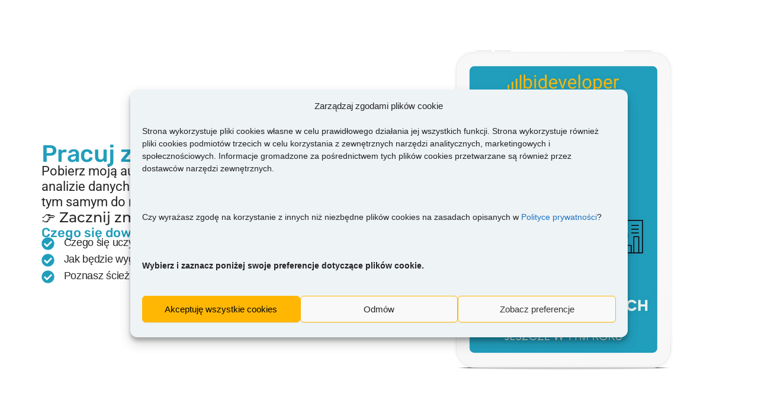

--- FILE ---
content_type: text/css
request_url: https://bideveloper.pl/wp-content/uploads/elementor/css/post-5382.css?ver=1752489233
body_size: 569
content:
.elementor-kit-5382{--e-global-color-primary:#023047;--e-global-color-secondary:#219EBC;--e-global-color-text:#262626;--e-global-color-accent:#FFB703;--e-global-color-dc92df5:#8ECAE6;--e-global-color-278329e:#FFDA7D;--e-global-color-7fa1c50:#F1EBD0;--e-global-color-872631b:#EEF3F6;--e-global-color-82271df:#FFEDC1;--e-global-color-46a0936:#1C3242;--e-global-color-8191484:#229EBC;--e-global-typography-primary-font-family:"Rubik";--e-global-typography-primary-font-weight:600;--e-global-typography-secondary-font-family:"Rubik";--e-global-typography-secondary-font-weight:400;--e-global-typography-text-font-family:"Helvetica";--e-global-typography-text-font-weight:400;--e-global-typography-accent-font-family:"Helvetica";--e-global-typography-accent-font-weight:500;--e-global-typography-b30ab5b-font-size:25px;color:var( --e-global-color-astglobalcolor3 );line-height:1.6rem;}.elementor-kit-5382 button,.elementor-kit-5382 input[type="button"],.elementor-kit-5382 input[type="submit"],.elementor-kit-5382 .elementor-button{background-color:#FFB703;font-size:18px;color:var( --e-global-color-text );border-radius:6px 6px 6px 6px;}.elementor-kit-5382 e-page-transition{background-color:#FFBC7D;}.elementor-kit-5382 p{margin-bottom:20px;}.elementor-kit-5382 a{color:var( --e-global-color-astglobalcolor0 );}.elementor-section.elementor-section-boxed > .elementor-container{max-width:1140px;}.e-con{--container-max-width:1140px;}.elementor-widget:not(:last-child){margin-block-end:20px;}.elementor-element{--widgets-spacing:20px 20px;--widgets-spacing-row:20px;--widgets-spacing-column:20px;}{}h1.entry-title{display:var(--page-title-display);}@media(max-width:1024px){.elementor-section.elementor-section-boxed > .elementor-container{max-width:1024px;}.e-con{--container-max-width:1024px;}}@media(max-width:767px){.elementor-section.elementor-section-boxed > .elementor-container{max-width:767px;}.e-con{--container-max-width:767px;}}

--- FILE ---
content_type: text/css
request_url: https://bideveloper.pl/wp-content/uploads/elementor/css/post-5411.css?ver=1762370966
body_size: 2455
content:
.elementor-5411 .elementor-element.elementor-element-3b82978{--display:flex;--min-height:194px;--flex-direction:row;--container-widget-width:calc( ( 1 - var( --container-widget-flex-grow ) ) * 100% );--container-widget-height:100%;--container-widget-flex-grow:1;--container-widget-align-self:stretch;--flex-wrap-mobile:wrap;--align-items:flex-start;--gap:20px 20px;--row-gap:20px;--column-gap:20px;--padding-top:40px;--padding-bottom:0px;--padding-left:0px;--padding-right:0px;}.elementor-5411 .elementor-element.elementor-element-3b82978:not(.elementor-motion-effects-element-type-background), .elementor-5411 .elementor-element.elementor-element-3b82978 > .elementor-motion-effects-container > .elementor-motion-effects-layer{background-color:var( --e-global-color-astglobalcolor5 );}.elementor-5411 .elementor-element.elementor-element-3b82978.e-con{--align-self:flex-start;}.elementor-5411 .elementor-element.elementor-element-1007cda{--display:flex;--flex-direction:column;--container-widget-width:100%;--container-widget-height:initial;--container-widget-flex-grow:0;--container-widget-align-self:initial;--flex-wrap-mobile:wrap;--gap:20px 20px;--row-gap:20px;--column-gap:20px;--padding-top:0px;--padding-bottom:0px;--padding-left:0px;--padding-right:0px;}.elementor-5411 .elementor-element.elementor-element-1007cda.e-con{--align-self:center;--flex-grow:0;--flex-shrink:0;}.elementor-widget-heading .elementor-heading-title{font-family:var( --e-global-typography-primary-font-family ), Sans-serif;font-weight:var( --e-global-typography-primary-font-weight );}.elementor-5411 .elementor-element.elementor-element-caa8dcc .elementor-heading-title{font-weight:500;line-height:1.3em;letter-spacing:-0.2px;color:var( --e-global-color-astglobalcolor0 );}.elementor-widget-text-editor{font-family:var( --e-global-typography-text-font-family ), Sans-serif;font-weight:var( --e-global-typography-text-font-weight );}.elementor-5411 .elementor-element.elementor-element-5386f80 > .elementor-widget-container{margin:-10px 0px -20px 0px;padding:0px 0px 0px 0px;}.elementor-5411 .elementor-element.elementor-element-5386f80{font-family:"Roboto", Sans-serif;font-size:22px;font-weight:400;line-height:1.2em;color:var( --e-global-color-astglobalcolor3 );}.elementor-5411 .elementor-element.elementor-element-ee1ef65 > .elementor-widget-container{margin:0px 0px -20px 0px;padding:0px 0px 0px 0px;}.elementor-5411 .elementor-element.elementor-element-ee1ef65{font-family:"Montserrat", Sans-serif;font-size:24px;font-weight:500;color:var( --e-global-color-astglobalcolor3 );}.elementor-5411 .elementor-element.elementor-element-c816e05 > .elementor-widget-container{margin:0px 0px -10px 0px;padding:0px 0px 0px 0px;}.elementor-5411 .elementor-element.elementor-element-c816e05 .elementor-heading-title{font-family:"Rubik", Sans-serif;font-size:22px;font-weight:500;color:var( --e-global-color-secondary );}.elementor-widget-icon-list .elementor-icon-list-item > .elementor-icon-list-text, .elementor-widget-icon-list .elementor-icon-list-item > a{font-family:var( --e-global-typography-text-font-family ), Sans-serif;font-weight:var( --e-global-typography-text-font-weight );}.elementor-5411 .elementor-element.elementor-element-b0ac28d > .elementor-widget-container{margin:0px 0px -20px 0px;padding:0px 0px 0px 0px;}.elementor-5411 .elementor-element.elementor-element-b0ac28d .elementor-icon-list-items:not(.elementor-inline-items) .elementor-icon-list-item:not(:last-child){padding-bottom:calc(3px/2);}.elementor-5411 .elementor-element.elementor-element-b0ac28d .elementor-icon-list-items:not(.elementor-inline-items) .elementor-icon-list-item:not(:first-child){margin-top:calc(3px/2);}.elementor-5411 .elementor-element.elementor-element-b0ac28d .elementor-icon-list-items.elementor-inline-items .elementor-icon-list-item{margin-right:calc(3px/2);margin-left:calc(3px/2);}.elementor-5411 .elementor-element.elementor-element-b0ac28d .elementor-icon-list-items.elementor-inline-items{margin-right:calc(-3px/2);margin-left:calc(-3px/2);}body.rtl .elementor-5411 .elementor-element.elementor-element-b0ac28d .elementor-icon-list-items.elementor-inline-items .elementor-icon-list-item:after{left:calc(-3px/2);}body:not(.rtl) .elementor-5411 .elementor-element.elementor-element-b0ac28d .elementor-icon-list-items.elementor-inline-items .elementor-icon-list-item:after{right:calc(-3px/2);}.elementor-5411 .elementor-element.elementor-element-b0ac28d .elementor-icon-list-icon i{color:var( --e-global-color-secondary );transition:color 0.3s;}.elementor-5411 .elementor-element.elementor-element-b0ac28d .elementor-icon-list-icon svg{fill:var( --e-global-color-secondary );transition:fill 0.3s;}.elementor-5411 .elementor-element.elementor-element-b0ac28d{--e-icon-list-icon-size:22px;--icon-vertical-align:flex-start;--icon-vertical-offset:3px;}.elementor-5411 .elementor-element.elementor-element-b0ac28d .elementor-icon-list-icon{padding-right:5px;}.elementor-5411 .elementor-element.elementor-element-b0ac28d .elementor-icon-list-item > .elementor-icon-list-text, .elementor-5411 .elementor-element.elementor-element-b0ac28d .elementor-icon-list-item > a{font-family:"Helvetica", Sans-serif;font-size:18px;font-weight:500;letter-spacing:-0.3px;}.elementor-5411 .elementor-element.elementor-element-b0ac28d .elementor-icon-list-text{color:#262626;transition:color 0.3s;}.elementor-5411 .elementor-element.elementor-element-fb6bb68 > .elementor-widget-container{padding:0px 0px 0px 0px;}.elementor-5411 .elementor-element.elementor-element-fb6bb68.elementor-element{--align-self:flex-start;}.elementor-5411 .elementor-element.elementor-element-fb6bb68{text-align:left;}.elementor-5411 .elementor-element.elementor-element-6630e7f{--display:flex;--flex-direction:column;--container-widget-width:100%;--container-widget-height:initial;--container-widget-flex-grow:0;--container-widget-align-self:initial;--flex-wrap-mobile:wrap;}.elementor-widget-image .widget-image-caption{font-family:var( --e-global-typography-text-font-family ), Sans-serif;font-weight:var( --e-global-typography-text-font-weight );}.elementor-5411 .elementor-element.elementor-element-9b23276 > .elementor-widget-container{margin:0px 0px 0px 0px;}.elementor-5411 .elementor-element.elementor-element-9062e6d{--display:flex;--min-height:160px;--flex-direction:column;--container-widget-width:calc( ( 1 - var( --container-widget-flex-grow ) ) * 100% );--container-widget-height:initial;--container-widget-flex-grow:0;--container-widget-align-self:initial;--flex-wrap-mobile:wrap;--justify-content:space-around;--align-items:center;--padding-top:40px;--padding-bottom:0px;--padding-left:0px;--padding-right:0px;}.elementor-5411 .elementor-element.elementor-element-202c3ad{text-align:center;}.elementor-5411 .elementor-element.elementor-element-202c3ad .elementor-heading-title{font-family:"Rubik", Sans-serif;font-weight:500;line-height:1.2em;letter-spacing:-0.2px;}.elementor-5411 .elementor-element.elementor-element-8e3086e{--display:flex;--flex-direction:row;--container-widget-width:initial;--container-widget-height:100%;--container-widget-flex-grow:1;--container-widget-align-self:stretch;--flex-wrap-mobile:wrap;--gap:0px 0px;--row-gap:0px;--column-gap:0px;}.elementor-5411 .elementor-element.elementor-element-f9335b5{--display:flex;--flex-direction:column;--container-widget-width:100%;--container-widget-height:initial;--container-widget-flex-grow:0;--container-widget-align-self:initial;--flex-wrap-mobile:wrap;}.elementor-widget-toggle .elementor-toggle-title{font-family:var( --e-global-typography-primary-font-family ), Sans-serif;font-weight:var( --e-global-typography-primary-font-weight );}.elementor-widget-toggle .elementor-tab-content{font-family:var( --e-global-typography-text-font-family ), Sans-serif;font-weight:var( --e-global-typography-text-font-weight );}.elementor-5411 .elementor-element.elementor-element-3854389 .elementor-tab-title{border-width:0px;}.elementor-5411 .elementor-element.elementor-element-3854389 .elementor-tab-content{border-width:0px;}.elementor-5411 .elementor-element.elementor-element-3854389 .elementor-tab-title.elementor-active a, .elementor-5411 .elementor-element.elementor-element-3854389 .elementor-tab-title.elementor-active .elementor-toggle-icon{color:var( --e-global-color-secondary );}.elementor-5411 .elementor-element.elementor-element-3854389 .elementor-toggle-title{font-family:"Rubik", Sans-serif;font-size:19px;font-weight:400;line-height:1.2rem;letter-spacing:-0.2px;}.elementor-5411 .elementor-element.elementor-element-34a4e5e > .elementor-widget-container{padding:20px 0px 0px 0px;}.elementor-5411 .elementor-element.elementor-element-34a4e5e .elementor-heading-title{font-family:"Rubik", Sans-serif;font-weight:500;letter-spacing:-0.2px;}.elementor-widget-button .elementor-button{font-family:var( --e-global-typography-accent-font-family ), Sans-serif;font-weight:var( --e-global-typography-accent-font-weight );}.elementor-5411 .elementor-element.elementor-element-57957ae > .elementor-widget-container{padding:20px 20px 20px 20px;}.elementor-5411 .elementor-element.elementor-element-bda3f0a{--display:flex;--flex-direction:column;--container-widget-width:100%;--container-widget-height:initial;--container-widget-flex-grow:0;--container-widget-align-self:initial;--flex-wrap-mobile:wrap;--justify-content:center;}.elementor-5411 .elementor-element.elementor-element-a2b26ea{text-align:center;}.elementor-5411 .elementor-element.elementor-element-0e91a1c > .elementor-widget-container{padding:20px 0px 0px 0px;}.elementor-5411 .elementor-element.elementor-element-0e91a1c .elementor-heading-title{font-family:"Rubik", Sans-serif;font-weight:500;letter-spacing:-0.2px;}.elementor-5411 .elementor-element.elementor-element-474b60f{--display:flex;--flex-direction:row;--container-widget-width:calc( ( 1 - var( --container-widget-flex-grow ) ) * 100% );--container-widget-height:100%;--container-widget-flex-grow:1;--container-widget-align-self:stretch;--flex-wrap-mobile:wrap;--align-items:flex-start;--gap:40px 40px;--row-gap:40px;--column-gap:40px;--padding-top:60px;--padding-bottom:40px;--padding-left:0px;--padding-right:0px;}.elementor-5411 .elementor-element.elementor-element-c79b7e8{--display:flex;--flex-direction:column;--container-widget-width:calc( ( 1 - var( --container-widget-flex-grow ) ) * 100% );--container-widget-height:initial;--container-widget-flex-grow:0;--container-widget-align-self:initial;--flex-wrap-mobile:wrap;--align-items:center;--gap:40px 40px;--row-gap:40px;--column-gap:40px;--padding-top:30px;--padding-bottom:0px;--padding-left:0px;--padding-right:0px;}.elementor-5411 .elementor-element.elementor-element-c79b7e8.e-con{--flex-grow:0;--flex-shrink:0;}.elementor-5411 .elementor-element.elementor-element-7a10a5f > .elementor-widget-container{border-radius:20px 20px 20px 20px;}.elementor-5411 .elementor-element.elementor-element-7a10a5f img{border-radius:10px 10px 10px 10px;}.elementor-5411 .elementor-element.elementor-element-e8aadaa{--display:flex;--border-radius:20px 20px 20px 20px;box-shadow:0px 0px 10px 0px rgba(0,0,0,0.5);--margin-top:0px;--margin-bottom:0px;--margin-left:0px;--margin-right:0px;--padding-top:20px;--padding-bottom:40px;--padding-left:40px;--padding-right:40px;}.elementor-5411 .elementor-element.elementor-element-5219078 > .elementor-widget-container{padding:20px 0px 0px 0px;}.elementor-5411 .elementor-element.elementor-element-5219078{text-align:center;}.elementor-5411 .elementor-element.elementor-element-5219078 .elementor-heading-title{font-family:"Rubik", Sans-serif;font-weight:500;letter-spacing:-0.2px;}.elementor-5411 .elementor-element.elementor-element-627b17b{text-align:center;font-family:"Helvetica", Sans-serif;font-size:20px;font-weight:500;line-height:1em;letter-spacing:0px;}.elementor-5411 .elementor-element.elementor-element-595ecad{--display:flex;--flex-direction:column;--container-widget-width:100%;--container-widget-height:initial;--container-widget-flex-grow:0;--container-widget-align-self:initial;--flex-wrap-mobile:wrap;--padding-top:20px;--padding-bottom:20px;--padding-left:20px;--padding-right:20px;}.elementor-5411 .elementor-element.elementor-element-8033757{text-align:center;}.elementor-5411 .elementor-element.elementor-element-8033757 .elementor-heading-title{font-family:"Rubik", Sans-serif;font-weight:500;line-height:1.2em;letter-spacing:-0.2px;color:#023047;}.elementor-5411 .elementor-element.elementor-element-ec41866 img{border-radius:20px 20px 20px 20px;}.elementor-5411 .elementor-element.elementor-element-21fc929{font-family:"Helvetica", Sans-serif;font-size:18px;font-weight:400;}.elementor-5411 .elementor-element.elementor-element-85da2fc .elementor-icon-list-items:not(.elementor-inline-items) .elementor-icon-list-item:not(:last-child){padding-bottom:calc(9px/2);}.elementor-5411 .elementor-element.elementor-element-85da2fc .elementor-icon-list-items:not(.elementor-inline-items) .elementor-icon-list-item:not(:first-child){margin-top:calc(9px/2);}.elementor-5411 .elementor-element.elementor-element-85da2fc .elementor-icon-list-items.elementor-inline-items .elementor-icon-list-item{margin-right:calc(9px/2);margin-left:calc(9px/2);}.elementor-5411 .elementor-element.elementor-element-85da2fc .elementor-icon-list-items.elementor-inline-items{margin-right:calc(-9px/2);margin-left:calc(-9px/2);}body.rtl .elementor-5411 .elementor-element.elementor-element-85da2fc .elementor-icon-list-items.elementor-inline-items .elementor-icon-list-item:after{left:calc(-9px/2);}body:not(.rtl) .elementor-5411 .elementor-element.elementor-element-85da2fc .elementor-icon-list-items.elementor-inline-items .elementor-icon-list-item:after{right:calc(-9px/2);}.elementor-5411 .elementor-element.elementor-element-85da2fc .elementor-icon-list-icon i{color:var( --e-global-color-secondary );transition:color 0.3s;}.elementor-5411 .elementor-element.elementor-element-85da2fc .elementor-icon-list-icon svg{fill:var( --e-global-color-secondary );transition:fill 0.3s;}.elementor-5411 .elementor-element.elementor-element-85da2fc{--e-icon-list-icon-size:22px;--icon-vertical-align:flex-start;--icon-vertical-offset:3px;}.elementor-5411 .elementor-element.elementor-element-85da2fc .elementor-icon-list-icon{padding-right:5px;}.elementor-5411 .elementor-element.elementor-element-85da2fc .elementor-icon-list-item > .elementor-icon-list-text, .elementor-5411 .elementor-element.elementor-element-85da2fc .elementor-icon-list-item > a{font-family:"Helvetica", Sans-serif;font-size:18px;font-weight:500;letter-spacing:-0.3px;}.elementor-5411 .elementor-element.elementor-element-85da2fc .elementor-icon-list-text{color:#262626;transition:color 0.3s;}.elementor-5411 .elementor-element.elementor-element-6972ab4{--display:flex;--border-radius:20px 20px 20px 20px;box-shadow:0px 0px 10px 0px rgba(0,0,0,0.5);--margin-top:20px;--margin-bottom:0px;--margin-left:0px;--margin-right:0px;--padding-top:020px;--padding-bottom:40px;--padding-left:40px;--padding-right:40px;}.elementor-5411 .elementor-element.elementor-element-b45265f > .elementor-widget-container{padding:20px 0px 0px 0px;}.elementor-5411 .elementor-element.elementor-element-b45265f{text-align:center;}.elementor-5411 .elementor-element.elementor-element-b45265f .elementor-heading-title{font-family:"Rubik", Sans-serif;font-weight:500;letter-spacing:-0.2px;}.elementor-5411 .elementor-element.elementor-element-a44b4ef{text-align:center;font-family:"Helvetica", Sans-serif;font-size:20px;font-weight:500;line-height:1em;letter-spacing:0px;}.elementor-5411 .elementor-element.elementor-element-f12197c{--display:flex;--border-radius:20px 20px 20px 20px;box-shadow:0px 0px 10px 0px rgba(0,0,0,0.5);--margin-top:20px;--margin-bottom:0px;--margin-left:0px;--margin-right:0px;--padding-top:020px;--padding-bottom:40px;--padding-left:40px;--padding-right:40px;}.elementor-5411 .elementor-element.elementor-element-cef3753 > .elementor-widget-container{padding:20px 0px 0px 0px;}.elementor-5411 .elementor-element.elementor-element-cef3753{text-align:center;}.elementor-5411 .elementor-element.elementor-element-cef3753 .elementor-heading-title{font-family:"Rubik", Sans-serif;font-weight:500;letter-spacing:-0.2px;}.elementor-5411 .elementor-element.elementor-element-3a78aa0{text-align:center;font-family:"Helvetica", Sans-serif;font-size:20px;font-weight:500;line-height:1em;letter-spacing:0px;}.elementor-5411 .elementor-element.elementor-element-dff57c5 > .elementor-widget-container{padding:20px 0px 0px 0px;}.elementor-5411 .elementor-element.elementor-element-dff57c5{text-align:center;}.elementor-5411 .elementor-element.elementor-element-dff57c5 .elementor-heading-title{font-family:"Rubik", Sans-serif;font-weight:500;letter-spacing:-0.2px;}.elementor-5411 .elementor-element.elementor-element-e4e2ee0{text-align:center;font-family:"Helvetica", Sans-serif;font-size:20px;font-weight:500;line-height:1em;letter-spacing:0px;}.elementor-5411 .elementor-element.elementor-element-25c3269 > .elementor-widget-container{padding:20px 20px 20px 20px;}.elementor-5411 .elementor-element.elementor-element-481ba19{--display:flex;--flex-direction:row;--container-widget-width:calc( ( 1 - var( --container-widget-flex-grow ) ) * 100% );--container-widget-height:100%;--container-widget-flex-grow:1;--container-widget-align-self:stretch;--flex-wrap-mobile:wrap;--align-items:flex-start;--gap:40px 40px;--row-gap:40px;--column-gap:40px;--padding-top:80px;--padding-bottom:40px;--padding-left:0px;--padding-right:0px;}.elementor-5411 .elementor-element.elementor-element-bcd087e{--display:flex;--flex-direction:column;--container-widget-width:100%;--container-widget-height:initial;--container-widget-flex-grow:0;--container-widget-align-self:initial;--flex-wrap-mobile:wrap;--padding-top:20px;--padding-bottom:20px;--padding-left:20px;--padding-right:20px;}.elementor-5411 .elementor-element.elementor-element-e0be9c2{text-align:center;}.elementor-5411 .elementor-element.elementor-element-e0be9c2 .elementor-heading-title{font-family:"Rubik", Sans-serif;font-weight:500;line-height:1.2em;letter-spacing:-0.2px;color:#023047;}.elementor-5411 .elementor-element.elementor-element-daab110 img{border-radius:20px 20px 20px 20px;}.elementor-5411 .elementor-element.elementor-element-6bc9d0a{font-family:"Helvetica", Sans-serif;font-weight:400;}.elementor-5411 .elementor-element.elementor-element-8d69817 .elementor-icon-list-items:not(.elementor-inline-items) .elementor-icon-list-item:not(:last-child){padding-bottom:calc(9px/2);}.elementor-5411 .elementor-element.elementor-element-8d69817 .elementor-icon-list-items:not(.elementor-inline-items) .elementor-icon-list-item:not(:first-child){margin-top:calc(9px/2);}.elementor-5411 .elementor-element.elementor-element-8d69817 .elementor-icon-list-items.elementor-inline-items .elementor-icon-list-item{margin-right:calc(9px/2);margin-left:calc(9px/2);}.elementor-5411 .elementor-element.elementor-element-8d69817 .elementor-icon-list-items.elementor-inline-items{margin-right:calc(-9px/2);margin-left:calc(-9px/2);}body.rtl .elementor-5411 .elementor-element.elementor-element-8d69817 .elementor-icon-list-items.elementor-inline-items .elementor-icon-list-item:after{left:calc(-9px/2);}body:not(.rtl) .elementor-5411 .elementor-element.elementor-element-8d69817 .elementor-icon-list-items.elementor-inline-items .elementor-icon-list-item:after{right:calc(-9px/2);}.elementor-5411 .elementor-element.elementor-element-8d69817 .elementor-icon-list-icon i{color:var( --e-global-color-secondary );transition:color 0.3s;}.elementor-5411 .elementor-element.elementor-element-8d69817 .elementor-icon-list-icon svg{fill:var( --e-global-color-secondary );transition:fill 0.3s;}.elementor-5411 .elementor-element.elementor-element-8d69817{--e-icon-list-icon-size:22px;--icon-vertical-align:flex-start;--icon-vertical-offset:3px;}.elementor-5411 .elementor-element.elementor-element-8d69817 .elementor-icon-list-icon{padding-right:5px;}.elementor-5411 .elementor-element.elementor-element-8d69817 .elementor-icon-list-item > .elementor-icon-list-text, .elementor-5411 .elementor-element.elementor-element-8d69817 .elementor-icon-list-item > a{font-family:"Helvetica", Sans-serif;font-size:18px;font-weight:500;letter-spacing:-0.3px;}.elementor-5411 .elementor-element.elementor-element-8d69817 .elementor-icon-list-text{color:#262626;transition:color 0.3s;}.elementor-5411 .elementor-element.elementor-element-a2ddf63{--display:flex;--border-radius:20px 20px 20px 20px;box-shadow:0px 0px 10px 0px rgba(0,0,0,0.5);--margin-top:20px;--margin-bottom:0px;--margin-left:0px;--margin-right:0px;--padding-top:020px;--padding-bottom:40px;--padding-left:40px;--padding-right:40px;}.elementor-5411 .elementor-element.elementor-element-b38d442 > .elementor-widget-container{padding:20px 0px 0px 0px;}.elementor-5411 .elementor-element.elementor-element-b38d442{text-align:center;}.elementor-5411 .elementor-element.elementor-element-b38d442 .elementor-heading-title{font-family:"Rubik", Sans-serif;font-weight:500;letter-spacing:-0.2px;}.elementor-5411 .elementor-element.elementor-element-bb5a2f5{text-align:center;font-family:"Helvetica", Sans-serif;font-size:20px;font-weight:500;line-height:1em;letter-spacing:0px;}.elementor-5411 .elementor-element.elementor-element-5bd248a > .elementor-widget-container{padding:20px 0px 0px 0px;}.elementor-5411 .elementor-element.elementor-element-5bd248a{text-align:center;}.elementor-5411 .elementor-element.elementor-element-5bd248a .elementor-heading-title{font-family:"Rubik", Sans-serif;font-weight:500;letter-spacing:-0.2px;}.elementor-5411 .elementor-element.elementor-element-8d0204d{text-align:center;font-family:"Helvetica", Sans-serif;font-size:20px;font-weight:500;line-height:1em;letter-spacing:0px;}.elementor-5411 .elementor-element.elementor-element-cf1644b > .elementor-widget-container{padding:20px 20px 20px 20px;}:root{--page-title-display:none;}@media(max-width:1024px){.elementor-5411 .elementor-element.elementor-element-3b82978{--padding-top:60px;--padding-bottom:0px;--padding-left:40px;--padding-right:40px;}.elementor-5411 .elementor-element.elementor-element-caa8dcc .elementor-heading-title{font-size:30px;}.elementor-5411 .elementor-element.elementor-element-6630e7f{--gap:40px 40px;--row-gap:40px;--column-gap:40px;}.elementor-5411 .elementor-element.elementor-element-9062e6d{--min-height:110px;--padding-top:20px;--padding-bottom:0px;--padding-left:20px;--padding-right:20px;}.elementor-5411 .elementor-element.elementor-element-8e3086e{--padding-top:0px;--padding-bottom:20px;--padding-left:20px;--padding-right:20px;}.elementor-5411 .elementor-element.elementor-element-8e3086e.e-con{--align-self:flex-start;}.elementor-5411 .elementor-element.elementor-element-34a4e5e .elementor-heading-title{line-height:1.3em;}.elementor-5411 .elementor-element.elementor-element-bda3f0a{--justify-content:flex-start;}.elementor-5411 .elementor-element.elementor-element-0e91a1c > .elementor-widget-container{padding:0px 0px 0px 0px;}.elementor-5411 .elementor-element.elementor-element-0e91a1c .elementor-heading-title{line-height:1.3em;}.elementor-5411 .elementor-element.elementor-element-481ba19{--padding-top:40px;--padding-bottom:100px;--padding-left:40px;--padding-right:40px;}.elementor-5411 .elementor-element.elementor-element-bcd087e{--padding-top:0px;--padding-bottom:0px;--padding-left:0px;--padding-right:0px;}.elementor-5411 .elementor-element.elementor-element-daab110 img{border-radius:10px 10px 10px 10px;}.elementor-5411 .elementor-element.elementor-element-6bc9d0a > .elementor-widget-container{padding:20px 20px 0px 20px;}.elementor-5411 .elementor-element.elementor-element-6bc9d0a{font-size:18px;}.elementor-5411 .elementor-element.elementor-element-a2ddf63{--padding-top:20px;--padding-bottom:30px;--padding-left:0px;--padding-right:0px;}}@media(max-width:767px){.elementor-5411 .elementor-element.elementor-element-3b82978{--gap:30px 30px;--row-gap:30px;--column-gap:30px;--padding-top:30px;--padding-bottom:0px;--padding-left:20px;--padding-right:20px;}.elementor-5411 .elementor-element.elementor-element-caa8dcc{text-align:center;}.elementor-5411 .elementor-element.elementor-element-caa8dcc .elementor-heading-title{font-size:30px;line-height:0.9em;}.elementor-5411 .elementor-element.elementor-element-5386f80{text-align:center;font-size:19px;line-height:1.2rem;}.elementor-5411 .elementor-element.elementor-element-ee1ef65.elementor-element{--align-self:center;}.elementor-5411 .elementor-element.elementor-element-ee1ef65{text-align:center;font-size:21px;}.elementor-5411 .elementor-element.elementor-element-c816e05{text-align:center;}.elementor-5411 .elementor-element.elementor-element-b0ac28d .elementor-icon-list-item > .elementor-icon-list-text, .elementor-5411 .elementor-element.elementor-element-b0ac28d .elementor-icon-list-item > a{font-size:18px;}.elementor-5411 .elementor-element.elementor-element-fb6bb68{text-align:center;}.elementor-5411 .elementor-element.elementor-element-6630e7f{--padding-top:0px;--padding-bottom:0px;--padding-left:0px;--padding-right:0px;}.elementor-5411 .elementor-element.elementor-element-9062e6d{--padding-top:0px;--padding-bottom:0px;--padding-left:20px;--padding-right:20px;}.elementor-5411 .elementor-element.elementor-element-8e3086e{--gap:20px 20px;--row-gap:20px;--column-gap:20px;--padding-top:0px;--padding-bottom:0px;--padding-left:20px;--padding-right:20px;}.elementor-5411 .elementor-element.elementor-element-f9335b5{--padding-top:0px;--padding-bottom:0px;--padding-left:0px;--padding-right:0px;}.elementor-5411 .elementor-element.elementor-element-34a4e5e .elementor-heading-title{line-height:1.3em;}.elementor-5411 .elementor-element.elementor-element-0e91a1c .elementor-heading-title{line-height:1.3em;}.elementor-5411 .elementor-element.elementor-element-474b60f{--flex-direction:column-reverse;--container-widget-width:100%;--container-widget-height:initial;--container-widget-flex-grow:0;--container-widget-align-self:initial;--flex-wrap-mobile:wrap;--padding-top:40px;--padding-bottom:60px;--padding-left:0px;--padding-right:0px;}.elementor-5411 .elementor-element.elementor-element-c79b7e8{--gap:0px 0px;--row-gap:0px;--column-gap:0px;--padding-top:20px;--padding-bottom:20px;--padding-left:20px;--padding-right:20px;}.elementor-5411 .elementor-element.elementor-element-ec41866 > .elementor-widget-container{padding:20px 20px 0px 20px;}.elementor-5411 .elementor-element.elementor-element-ec41866 img{border-radius:10px 10px 10px 10px;}.elementor-5411 .elementor-element.elementor-element-21fc929 > .elementor-widget-container{padding:20px 0px 20px 0px;}.elementor-5411 .elementor-element.elementor-element-21fc929{text-align:center;}.elementor-5411 .elementor-element.elementor-element-85da2fc .elementor-icon-list-item > .elementor-icon-list-text, .elementor-5411 .elementor-element.elementor-element-85da2fc .elementor-icon-list-item > a{font-size:18px;}.elementor-5411 .elementor-element.elementor-element-6972ab4{--padding-top:20px;--padding-bottom:20px;--padding-left:0px;--padding-right:0px;}.elementor-5411 .elementor-element.elementor-element-f12197c{--padding-top:20px;--padding-bottom:30px;--padding-left:20px;--padding-right:20px;}.elementor-5411 .elementor-element.elementor-element-3a78aa0{line-height:1.3em;}.elementor-5411 .elementor-element.elementor-element-dff57c5 .elementor-heading-title{line-height:1.3em;}.elementor-5411 .elementor-element.elementor-element-e4e2ee0{line-height:1.3em;}.elementor-5411 .elementor-element.elementor-element-481ba19{--flex-direction:column-reverse;--container-widget-width:100%;--container-widget-height:initial;--container-widget-flex-grow:0;--container-widget-align-self:initial;--flex-wrap-mobile:wrap;--padding-top:40px;--padding-bottom:20px;--padding-left:0px;--padding-right:0px;}.elementor-5411 .elementor-element.elementor-element-daab110 > .elementor-widget-container{padding:20px 20px 0px 20px;}.elementor-5411 .elementor-element.elementor-element-8d69817 .elementor-icon-list-item > .elementor-icon-list-text, .elementor-5411 .elementor-element.elementor-element-8d69817 .elementor-icon-list-item > a{font-size:18px;}.elementor-5411 .elementor-element.elementor-element-a2ddf63{--padding-top:20px;--padding-bottom:30px;--padding-left:20px;--padding-right:20px;}.elementor-5411 .elementor-element.elementor-element-bb5a2f5{line-height:1.3em;}.elementor-5411 .elementor-element.elementor-element-5bd248a .elementor-heading-title{line-height:1.3em;}.elementor-5411 .elementor-element.elementor-element-8d0204d{line-height:1.3em;}}@media(min-width:768px){.elementor-5411 .elementor-element.elementor-element-1007cda{--width:55%;}.elementor-5411 .elementor-element.elementor-element-6630e7f{--width:45%;}.elementor-5411 .elementor-element.elementor-element-f9335b5{--width:50%;}.elementor-5411 .elementor-element.elementor-element-bda3f0a{--width:50%;}.elementor-5411 .elementor-element.elementor-element-c79b7e8{--width:50%;}.elementor-5411 .elementor-element.elementor-element-595ecad{--width:50%;}.elementor-5411 .elementor-element.elementor-element-bcd087e{--width:50%;}}@media(max-width:1024px) and (min-width:768px){.elementor-5411 .elementor-element.elementor-element-bcd087e{--width:100%;}}

--- FILE ---
content_type: text/css
request_url: https://bideveloper.pl/wp-content/uploads/elementor/css/post-6559.css?ver=1752489234
body_size: 673
content:
.elementor-6559 .elementor-element.elementor-element-e8bf042{--display:flex;--flex-direction:row;--container-widget-width:initial;--container-widget-height:100%;--container-widget-flex-grow:1;--container-widget-align-self:stretch;--flex-wrap-mobile:wrap;--gap:0px 0px;--row-gap:0px;--column-gap:0px;border-style:none;--border-style:none;--padding-top:30px;--padding-bottom:0px;--padding-left:0px;--padding-right:0px;}.elementor-6559 .elementor-element.elementor-element-e8bf042:not(.elementor-motion-effects-element-type-background), .elementor-6559 .elementor-element.elementor-element-e8bf042 > .elementor-motion-effects-container > .elementor-motion-effects-layer{background-color:var( --e-global-color-primary );}.elementor-6559 .elementor-element.elementor-element-43dce18{--display:flex;--flex-direction:column;--container-widget-width:100%;--container-widget-height:initial;--container-widget-flex-grow:0;--container-widget-align-self:initial;--flex-wrap-mobile:wrap;}.elementor-widget-heading .elementor-heading-title{font-family:var( --e-global-typography-primary-font-family ), Sans-serif;font-weight:var( --e-global-typography-primary-font-weight );}.elementor-6559 .elementor-element.elementor-element-4685708 .elementor-heading-title{font-family:"Rubik", Sans-serif;font-size:20px;font-weight:500;color:var( --e-global-color-278329e );}.elementor-widget-text-editor{font-family:var( --e-global-typography-text-font-family ), Sans-serif;font-weight:var( --e-global-typography-text-font-weight );}.elementor-6559 .elementor-element.elementor-element-74afb8d > .elementor-widget-container{margin:0px 0px -20px 0px;}.elementor-6559 .elementor-element.elementor-element-74afb8d{color:var( --e-global-color-astglobalcolor5 );}.elementor-6559 .elementor-element.elementor-element-e144529{--display:flex;--flex-direction:column;--container-widget-width:100%;--container-widget-height:initial;--container-widget-flex-grow:0;--container-widget-align-self:initial;--flex-wrap-mobile:wrap;}.elementor-6559 .elementor-element.elementor-element-d16782b .elementor-heading-title{font-family:"Rubik", Sans-serif;font-size:20px;font-weight:500;color:var( --e-global-color-278329e );}.elementor-6559 .elementor-element.elementor-element-0bcc78b > .elementor-widget-container{margin:0px 0px -20px 0px;}.elementor-6559 .elementor-element.elementor-element-0bcc78b{color:var( --e-global-color-astglobalcolor5 );}.elementor-6559 .elementor-element.elementor-element-40e64bc{--display:flex;--flex-direction:column;--container-widget-width:100%;--container-widget-height:initial;--container-widget-flex-grow:0;--container-widget-align-self:initial;--flex-wrap-mobile:wrap;}.elementor-6559 .elementor-element.elementor-element-b96a46b .elementor-heading-title{font-family:"Rubik", Sans-serif;font-size:20px;font-weight:500;color:var( --e-global-color-278329e );}.elementor-6559 .elementor-element.elementor-element-3614296 > .elementor-widget-container{margin:0px 0px -20px 0px;}.elementor-6559 .elementor-element.elementor-element-3614296{color:var( --e-global-color-astglobalcolor5 );}.elementor-6559 .elementor-element.elementor-element-dea88da{--grid-template-columns:repeat(0, auto);--icon-size:17px;--grid-column-gap:20px;--grid-row-gap:0px;}.elementor-6559 .elementor-element.elementor-element-dea88da .elementor-widget-container{text-align:left;}.elementor-6559 .elementor-element.elementor-element-dea88da .elementor-social-icon{background-color:var( --e-global-color-secondary );}@media(min-width:768px){.elementor-6559 .elementor-element.elementor-element-43dce18{--width:33%;}.elementor-6559 .elementor-element.elementor-element-e144529{--width:33%;}.elementor-6559 .elementor-element.elementor-element-40e64bc{--width:33%;}}@media(max-width:1024px){.elementor-6559 .elementor-element.elementor-element-e8bf042{--padding-top:20px;--padding-bottom:0px;--padding-left:40px;--padding-right:40px;}}@media(max-width:767px){.elementor-6559 .elementor-element.elementor-element-e8bf042{--padding-top:20px;--padding-bottom:0px;--padding-left:30px;--padding-right:20px;}.elementor-6559 .elementor-element.elementor-element-74afb8d > .elementor-widget-container{margin:0px 0px 0px 0px;}}

--- FILE ---
content_type: text/css
request_url: https://bideveloper.pl/wp-content/uploads/hurrytimer/css/6f07ae382069f800.css?ver=6.9
body_size: 1714
content:
[class~=hurrytimer-campaign] {
  line-height: normal;
  text-align: center;
  padding: 10px 0;
}
[class~=hurrytimer-campaign] * {
  line-height: normal;
}

.hurryt-loading {
  display: none !important;
}

.hurrytimer-timer {
  display: flex;
  align-items: baseline;
  justify-content: center;
  flex-wrap: wrap;
}

.hurrytimer-timer-digit {
  font-feature-settings: "tnum";
  font-variant-numeric: tabular-nums;
}

.hurrytimer-headline {
  color: #333;
  display: block;
  margin: 5px auto;
  overflow: hidden;
}

.hurrytimer-timer-block {
  position: relative;
  display: flex;
  margin-right: 5px;
  flex-direction: column;
  align-items: center;
  justify-content: center;
  box-sizing: content-box;
  margin-bottom: 10px;
  margin-left: 5px;
}
.hurrytimer-timer-block:last-child {
  margin-right: 0;
}
.hurrytimer-timer-block:first-child {
  margin-left: 0;
}

.hurrytimer-sticky {
  margin: auto !important;
  width: 100%;
  background: #fff;
  left: 0;
  right: 0;
  z-index: 9999;
  position: fixed;
  box-shadow: 1px 1px 2px rgba(0, 0, 0, 0.05);
}
.hurrytimer-sticky.is-off {
  position: relative;
  z-index: 0;
}

.admin-bar:not(.wp-admin) .hurrytimer-sticky {
  z-index: 999999;
}

.hurrytimer-sticky-inner {
  max-width: 1200px;
  margin: auto;
  text-align: center;
  padding-left: 5px;
  padding-right: 5px;
}

.hurrytimer-button {
  display: inline-block;
  text-decoration: none;
  outline: none;
}

.hurrytimer-sticky-close {
  right: 10px;
  position: absolute;
  transform: translateY(-50%);
  top: 50%;
  background: none;
  border: none;
  padding: 0;
  margin: 0;
  width: 13px;
  height: 13px;
  cursor: pointer;
  display: flex;
}
.hurrytimer-sticky-close svg {
  fill: #333;
  width: 100%;
  height: 100%;
}
.hurrytimer-sticky-close:hover {
  opacity: 1;
  background: none;
}
.hurrytimer-campaign-16309{
    text-align: center;
    display: block;
}

.hurrytimer-campaign-16309 .hurrytimer-timer-digit,
.hurrytimer-campaign-16309 .hurrytimer-timer-sep{
    color: #023047;
    display: block;
    font-size: 39px;
}

.hurrytimer-campaign-16309 .hurrytimer-timer{
justify-content:center}.hurrytimer-campaign-16309 .hurrytimer-timer-label{
    font-size: 12px;
    color: #023047;
    text-transform: uppercase;
    display: block;
}



.hurrytimer-campaign-16309 .hurrytimer-headline{
    font-size: 30px;
    color: #023047;
    margin-bottom: 5px;

}

.hurrytimer-campaign-16309 .hurrytimer-button-wrap{
    margin-top: 5px;

}
.hurrytimer-campaign-16309 .hurrytimer-button{
    font-size: 15px;
    color: #fff;
    background-color: #000;
    border-radius: 3px;
    padding: 10px 15px;
}

@media(max-width:425px) {
.hurrytimer-campaign-16309 .hurrytimer-button-wrap,
.hurrytimer-campaign-16309 .hurrytimer-headline
{
    margin-left: 0;
    margin-right: 0;
}
}

.hurrytimer-campaign-16232{
    text-align: center;
    display: block;
}

.hurrytimer-campaign-16232 .hurrytimer-timer-digit,
.hurrytimer-campaign-16232 .hurrytimer-timer-sep{
    color: #000;
    display: block;
    font-size: 40px;
}

.hurrytimer-campaign-16232 .hurrytimer-timer{
justify-content:center}.hurrytimer-campaign-16232 .hurrytimer-timer-label{
    font-size: 12px;
    color: #000;
    text-transform: uppercase;
    display: block;
}



.hurrytimer-campaign-16232 .hurrytimer-headline{
    font-size: 30px;
    color: #000;
    margin-bottom: 5px;

}

.hurrytimer-campaign-16232 .hurrytimer-button-wrap{
    margin-top: 5px;

}
.hurrytimer-campaign-16232 .hurrytimer-button{
    font-size: 15px;
    color: #fff;
    background-color: #000;
    border-radius: 3px;
    padding: 10px 15px;
}

@media(max-width:425px) {
.hurrytimer-campaign-16232 .hurrytimer-button-wrap,
.hurrytimer-campaign-16232 .hurrytimer-headline
{
    margin-left: 0;
    margin-right: 0;
}
}

.hurrytimer-campaign-15675{
    text-align: center;
    display: block;
}

.hurrytimer-campaign-15675 .hurrytimer-timer-digit,
.hurrytimer-campaign-15675 .hurrytimer-timer-sep{
    color: #000;
    display: block;
    font-size: 40px;
}

.hurrytimer-campaign-15675 .hurrytimer-timer{
justify-content:center}.hurrytimer-campaign-15675 .hurrytimer-timer-label{
    font-size: 12px;
    color: #000;
    text-transform: uppercase;
    display: block;
}



.hurrytimer-campaign-15675 .hurrytimer-headline{
    font-size: 30px;
    color: #000;
    margin-bottom: 5px;

}

.hurrytimer-campaign-15675 .hurrytimer-button-wrap{
    margin-top: 5px;

}
.hurrytimer-campaign-15675 .hurrytimer-button{
    font-size: 15px;
    color: #fff;
    background-color: #000;
    border-radius: 3px;
    padding: 10px 15px;
}

@media(max-width:425px) {
.hurrytimer-campaign-15675 .hurrytimer-button-wrap,
.hurrytimer-campaign-15675 .hurrytimer-headline
{
    margin-left: 0;
    margin-right: 0;
}
}

.hurrytimer-campaign-15581{
    text-align: center;
    display: block;
}

.hurrytimer-campaign-15581 .hurrytimer-timer-digit,
.hurrytimer-campaign-15581 .hurrytimer-timer-sep{
    color: #ffffff;
    display: block;
    font-size: 15px;
}

.hurrytimer-campaign-15581 .hurrytimer-timer{
justify-content:center}.hurrytimer-campaign-15581 .hurrytimer-timer-label{
    font-size: 10px;
    color: #ffffff;
    text-transform: uppercase;
    display: block;
}



.hurrytimer-campaign-15581 .hurrytimer-headline{
    font-size: 30px;
    color: #ffffff;
    margin-bottom: 5px;

}

.hurrytimer-campaign-15581 .hurrytimer-button-wrap{
    margin-top: 5px;

}
.hurrytimer-campaign-15581 .hurrytimer-button{
    font-size: 15px;
    color: #fff;
    background-color: #023047;
    border-radius: 3px;
    padding: 10px 15px;
}

@media(max-width:425px) {
.hurrytimer-campaign-15581 .hurrytimer-button-wrap,
.hurrytimer-campaign-15581 .hurrytimer-headline
{
    margin-left: 0;
    margin-right: 0;
}
}

.hurrytimer-campaign-15398{
    text-align: center;
    display: block;
}

.hurrytimer-campaign-15398 .hurrytimer-timer-digit,
.hurrytimer-campaign-15398 .hurrytimer-timer-sep{
    color: #000;
    display: block;
    font-size: 40px;
}

.hurrytimer-campaign-15398 .hurrytimer-timer{
justify-content:center}.hurrytimer-campaign-15398 .hurrytimer-timer-label{
    font-size: 12px;
    color: #000;
    text-transform: uppercase;
    display: block;
}



.hurrytimer-campaign-15398 .hurrytimer-headline{
    font-size: 30px;
    color: #000;
    margin-bottom: 5px;

}

.hurrytimer-campaign-15398 .hurrytimer-button-wrap{
    margin-top: 5px;

}
.hurrytimer-campaign-15398 .hurrytimer-button{
    font-size: 15px;
    color: #fff;
    background-color: #000;
    border-radius: 3px;
    padding: 10px 15px;
}

@media(max-width:425px) {
.hurrytimer-campaign-15398 .hurrytimer-button-wrap,
.hurrytimer-campaign-15398 .hurrytimer-headline
{
    margin-left: 0;
    margin-right: 0;
}
}

.hurrytimer-campaign-15188{
    text-align: center;
    display: block;
}

.hurrytimer-campaign-15188 .hurrytimer-timer-digit,
.hurrytimer-campaign-15188 .hurrytimer-timer-sep{
    color: #023047;
    display: block;
    font-size: 35px;
}

.hurrytimer-campaign-15188 .hurrytimer-timer{
justify-content:center}.hurrytimer-campaign-15188 .hurrytimer-timer-label{
    font-size: 12px;
    color: #023047;
    text-transform: uppercase;
    display: block;
}



.hurrytimer-campaign-15188 .hurrytimer-headline{
    font-size: 30px;
    color: #023047;
    margin-bottom: 5px;

}

.hurrytimer-campaign-15188 .hurrytimer-button-wrap{
    margin-top: 5px;

}
.hurrytimer-campaign-15188 .hurrytimer-button{
    font-size: 15px;
    color: #fff;
    background-color: #000;
    border-radius: 3px;
    padding: 10px 15px;
}

@media(max-width:425px) {
.hurrytimer-campaign-15188 .hurrytimer-button-wrap,
.hurrytimer-campaign-15188 .hurrytimer-headline
{
    margin-left: 0;
    margin-right: 0;
}
}

.hurrytimer-campaign-15181{
    text-align: center;
    display: block;
}

.hurrytimer-campaign-15181 .hurrytimer-timer-digit,
.hurrytimer-campaign-15181 .hurrytimer-timer-sep{
    color: #023047;
    display: block;
    font-size: 35px;
}

.hurrytimer-campaign-15181 .hurrytimer-timer{
justify-content:center}.hurrytimer-campaign-15181 .hurrytimer-timer-label{
    font-size: 12px;
    color: #023047;
    text-transform: uppercase;
    display: block;
}



.hurrytimer-campaign-15181 .hurrytimer-headline{
    font-size: 30px;
    color: #023047;
    margin-bottom: 5px;

}

.hurrytimer-campaign-15181 .hurrytimer-button-wrap{
    margin-top: 5px;

}
.hurrytimer-campaign-15181 .hurrytimer-button{
    font-size: 15px;
    color: #fff;
    background-color: #000;
    border-radius: 3px;
    padding: 10px 15px;
}

@media(max-width:425px) {
.hurrytimer-campaign-15181 .hurrytimer-button-wrap,
.hurrytimer-campaign-15181 .hurrytimer-headline
{
    margin-left: 0;
    margin-right: 0;
}
}

.hurrytimer-campaign-13426{
    text-align: center;
    display: block;
}

.hurrytimer-campaign-13426 .hurrytimer-timer-digit,
.hurrytimer-campaign-13426 .hurrytimer-timer-sep{
    color: #023047;
    display: block;
    font-size: 35px;
}

.hurrytimer-campaign-13426 .hurrytimer-timer{
justify-content:center}.hurrytimer-campaign-13426 .hurrytimer-timer-label{
    font-size: 12px;
    color: #023047;
    text-transform: uppercase;
    display: block;
}



.hurrytimer-campaign-13426 .hurrytimer-headline{
    font-size: 30px;
    color: #023047;
    margin-bottom: 5px;

}

.hurrytimer-campaign-13426 .hurrytimer-button-wrap{
    margin-top: 5px;

}
.hurrytimer-campaign-13426 .hurrytimer-button{
    font-size: 15px;
    color: #fff;
    background-color: #000;
    border-radius: 3px;
    padding: 10px 15px;
}

@media(max-width:425px) {
.hurrytimer-campaign-13426 .hurrytimer-button-wrap,
.hurrytimer-campaign-13426 .hurrytimer-headline
{
    margin-left: 0;
    margin-right: 0;
}
}

.hurrytimer-campaign-13192{
    text-align: center;
    display: block;
}

.hurrytimer-campaign-13192 .hurrytimer-timer-digit,
.hurrytimer-campaign-13192 .hurrytimer-timer-sep{
    color: #ffffff;
    display: block;
    font-size: 20px;
}

.hurrytimer-campaign-13192 .hurrytimer-timer{
justify-content:center}.hurrytimer-campaign-13192 .hurrytimer-timer-label{
    font-size: 12px;
    color: #ffffff;
    text-transform: uppercase;
    display: block;
}



.hurrytimer-campaign-13192 .hurrytimer-headline{
    font-size: 30px;
    color: #000;
    margin-bottom: 5px;

}

.hurrytimer-campaign-13192 .hurrytimer-button-wrap{
    margin-top: 5px;

}
.hurrytimer-campaign-13192 .hurrytimer-button{
    font-size: 15px;
    color: #fff;
    background-color: #000;
    border-radius: 3px;
    padding: 10px 15px;
}

@media(max-width:425px) {
.hurrytimer-campaign-13192 .hurrytimer-button-wrap,
.hurrytimer-campaign-13192 .hurrytimer-headline
{
    margin-left: 0;
    margin-right: 0;
}
}

.hurrytimer-campaign-12841{
    text-align: center;
    display: block;
}

.hurrytimer-campaign-12841 .hurrytimer-timer-digit,
.hurrytimer-campaign-12841 .hurrytimer-timer-sep{
    color: #023047;
    display: block;
    font-size: 30px;
}

.hurrytimer-campaign-12841 .hurrytimer-timer{
justify-content:center}.hurrytimer-campaign-12841 .hurrytimer-timer-label{
    font-size: 14px;
    color: #023047;
    text-transform: uppercase;
    display: block;
}



.hurrytimer-campaign-12841 .hurrytimer-headline{
    font-size: 30px;
    color: #023047;
    margin-bottom: 5px;

}

.hurrytimer-campaign-12841 .hurrytimer-button-wrap{
    margin-top: 5px;

}
.hurrytimer-campaign-12841 .hurrytimer-button{
    font-size: 15px;
    color: #fff;
    background-color: #000;
    border-radius: 3px;
    padding: 10px 15px;
}

@media(max-width:425px) {
.hurrytimer-campaign-12841 .hurrytimer-button-wrap,
.hurrytimer-campaign-12841 .hurrytimer-headline
{
    margin-left: 0;
    margin-right: 0;
}
}

.hurrytimer-campaign-10970{
    text-align: center;
    display: block;
}

.hurrytimer-campaign-10970 .hurrytimer-timer-digit,
.hurrytimer-campaign-10970 .hurrytimer-timer-sep{
    color: #023047;
    display: block;
    font-size: 35px;
}

.hurrytimer-campaign-10970 .hurrytimer-timer{
justify-content:center}.hurrytimer-campaign-10970 .hurrytimer-timer-label{
    font-size: 12px;
    color: #023047;
    text-transform: uppercase;
    display: block;
}



.hurrytimer-campaign-10970 .hurrytimer-headline{
    font-size: 30px;
    color: #023047;
    margin-bottom: 5px;

}

.hurrytimer-campaign-10970 .hurrytimer-button-wrap{
    margin-top: 5px;

}
.hurrytimer-campaign-10970 .hurrytimer-button{
    font-size: 15px;
    color: #fff;
    background-color: #000;
    border-radius: 3px;
    padding: 10px 15px;
}

@media(max-width:425px) {
.hurrytimer-campaign-10970 .hurrytimer-button-wrap,
.hurrytimer-campaign-10970 .hurrytimer-headline
{
    margin-left: 0;
    margin-right: 0;
}
}

.hurrytimer-campaign-10743{
    text-align: center;
    display: block;
}

.hurrytimer-campaign-10743 .hurrytimer-timer-digit,
.hurrytimer-campaign-10743 .hurrytimer-timer-sep{
    color: #023047;
    display: block;
    font-size: 35px;
}

.hurrytimer-campaign-10743 .hurrytimer-timer{
justify-content:center}.hurrytimer-campaign-10743 .hurrytimer-timer-label{
    font-size: 12px;
    color: #023047;
    text-transform: uppercase;
    display: block;
}



.hurrytimer-campaign-10743 .hurrytimer-headline{
    font-size: 30px;
    color: #023047;
    margin-bottom: 5px;

}

.hurrytimer-campaign-10743 .hurrytimer-button-wrap{
    margin-top: 5px;

}
.hurrytimer-campaign-10743 .hurrytimer-button{
    font-size: 15px;
    color: #fff;
    background-color: #023047;
    border-radius: 3px;
    padding: 10px 15px;
}

@media(max-width:425px) {
.hurrytimer-campaign-10743 .hurrytimer-button-wrap,
.hurrytimer-campaign-10743 .hurrytimer-headline
{
    margin-left: 0;
    margin-right: 0;
}
}

.hurrytimer-campaign-9347{
    text-align: center;
    display: block;
}

.hurrytimer-campaign-9347 .hurrytimer-timer-digit,
.hurrytimer-campaign-9347 .hurrytimer-timer-sep{
    color: #ffffff;
    display: block;
    font-size: 15px;
}

.hurrytimer-campaign-9347 .hurrytimer-timer{
justify-content:center}.hurrytimer-campaign-9347 .hurrytimer-timer-label{
    font-size: 10px;
    color: #ffffff;
    text-transform: uppercase;
    display: block;
}



.hurrytimer-campaign-9347 .hurrytimer-headline{
    font-size: 30px;
    color: #ffffff;
    margin-bottom: 5px;

}

.hurrytimer-campaign-9347 .hurrytimer-button-wrap{
    margin-top: 5px;

}
.hurrytimer-campaign-9347 .hurrytimer-button{
    font-size: 15px;
    color: #fff;
    background-color: #023047;
    border-radius: 3px;
    padding: 10px 15px;
}

@media(max-width:425px) {
.hurrytimer-campaign-9347 .hurrytimer-button-wrap,
.hurrytimer-campaign-9347 .hurrytimer-headline
{
    margin-left: 0;
    margin-right: 0;
}
}

.hurrytimer-campaign-8889{
    text-align: center;
    display: block;
}

.hurrytimer-campaign-8889 .hurrytimer-timer-digit,
.hurrytimer-campaign-8889 .hurrytimer-timer-sep{
    color: #1c3242;
    display: block;
    font-size: 35px;
}

.hurrytimer-campaign-8889 .hurrytimer-timer{
justify-content:center}.hurrytimer-campaign-8889 .hurrytimer-timer-label{
    font-size: 12px;
    color: #1c3242;
    text-transform: uppercase;
    display: block;
}



.hurrytimer-campaign-8889 .hurrytimer-headline{
    font-size: 30px;
    color: #1c3242;
    margin-bottom: 5px;

}

.hurrytimer-campaign-8889 .hurrytimer-button-wrap{
    margin-top: 5px;

}
.hurrytimer-campaign-8889 .hurrytimer-button{
    font-size: 15px;
    color: #fff;
    background-color: #000;
    border-radius: 3px;
    padding: 10px 15px;
}

@media(max-width:425px) {
.hurrytimer-campaign-8889 .hurrytimer-button-wrap,
.hurrytimer-campaign-8889 .hurrytimer-headline
{
    margin-left: 0;
    margin-right: 0;
}
}

.hurrytimer-campaign-8299{
    text-align: center;
    display: block;
}

.hurrytimer-campaign-8299 .hurrytimer-timer-digit,
.hurrytimer-campaign-8299 .hurrytimer-timer-sep{
    color: #ffffff;
    display: block;
    font-size: 20px;
}

.hurrytimer-campaign-8299 .hurrytimer-timer{
justify-content:center}.hurrytimer-campaign-8299 .hurrytimer-timer-label{
    font-size: 13px;
    color: #ffffff;
    text-transform: uppercase;
    display: block;
}



.hurrytimer-campaign-8299 .hurrytimer-headline{
    font-size: 30px;
    color: #ffffff;
    margin-bottom: 5px;

}

.hurrytimer-campaign-8299 .hurrytimer-button-wrap{
    margin-top: 5px;

}
.hurrytimer-campaign-8299 .hurrytimer-button{
    font-size: 15px;
    color: #fff;
    background-color: #000;
    border-radius: 3px;
    padding: 10px 15px;
}

@media(max-width:425px) {
.hurrytimer-campaign-8299 .hurrytimer-button-wrap,
.hurrytimer-campaign-8299 .hurrytimer-headline
{
    margin-left: 0;
    margin-right: 0;
}
}

.hurrytimer-campaign-8269{
    text-align: center;
    display: block;
}

.hurrytimer-campaign-8269 .hurrytimer-timer-digit,
.hurrytimer-campaign-8269 .hurrytimer-timer-sep{
    color: #023047;
    display: block;
    font-size: 35px;
}

.hurrytimer-campaign-8269 .hurrytimer-timer{
justify-content:center}.hurrytimer-campaign-8269 .hurrytimer-timer-label{
    font-size: 12px;
    color: #023047;
    text-transform: uppercase;
    display: block;
}



.hurrytimer-campaign-8269 .hurrytimer-headline{
    font-size: 30px;
    color: #023047;
    margin-bottom: 5px;

}

.hurrytimer-campaign-8269 .hurrytimer-button-wrap{
    margin-top: 5px;

}
.hurrytimer-campaign-8269 .hurrytimer-button{
    font-size: 15px;
    color: #fff;
    background-color: #000;
    border-radius: 3px;
    padding: 10px 15px;
}

@media(max-width:425px) {
.hurrytimer-campaign-8269 .hurrytimer-button-wrap,
.hurrytimer-campaign-8269 .hurrytimer-headline
{
    margin-left: 0;
    margin-right: 0;
}
}

.hurrytimer-campaign-7817{
    text-align: center;
    display: block;
}

.hurrytimer-campaign-7817 .hurrytimer-timer-digit,
.hurrytimer-campaign-7817 .hurrytimer-timer-sep{
    color: #dd3333;
    display: block;
    font-size: 35px;
}

.hurrytimer-campaign-7817 .hurrytimer-timer{
justify-content:center}.hurrytimer-campaign-7817 .hurrytimer-timer-label{
    font-size: 12px;
    color: #000;
    text-transform: uppercase;
    display: block;
}



.hurrytimer-campaign-7817 .hurrytimer-headline{
    font-size: 30px;
    color: #000;
    margin-bottom: 5px;

}

.hurrytimer-campaign-7817 .hurrytimer-button-wrap{
    margin-top: 5px;

}
.hurrytimer-campaign-7817 .hurrytimer-button{
    font-size: 15px;
    color: #fff;
    background-color: #000;
    border-radius: 3px;
    padding: 10px 15px;
}

@media(max-width:425px) {
.hurrytimer-campaign-7817 .hurrytimer-button-wrap,
.hurrytimer-campaign-7817 .hurrytimer-headline
{
    margin-left: 0;
    margin-right: 0;
}
}

.hurrytimer-campaign-5594{
    text-align: center;
    display: block;
}

.hurrytimer-campaign-5594 .hurrytimer-timer-digit,
.hurrytimer-campaign-5594 .hurrytimer-timer-sep{
    color: #000;
    display: block;
    font-size: 40px;
}

.hurrytimer-campaign-5594 .hurrytimer-timer{
justify-content:center}.hurrytimer-campaign-5594 .hurrytimer-timer-label{
    font-size: 12px;
    color: #000;
    text-transform: uppercase;
    display: block;
}



.hurrytimer-campaign-5594 .hurrytimer-headline{
    font-size: 30px;
    color: #000;
    margin-bottom: 5px;

}

.hurrytimer-campaign-5594 .hurrytimer-button-wrap{
    margin-top: 5px;

}
.hurrytimer-campaign-5594 .hurrytimer-button{
    font-size: 15px;
    color: #fff;
    background-color: #000;
    border-radius: 3px;
    padding: 10px 15px;
}

@media(max-width:425px) {
.hurrytimer-campaign-5594 .hurrytimer-button-wrap,
.hurrytimer-campaign-5594 .hurrytimer-headline
{
    margin-left: 0;
    margin-right: 0;
}
}